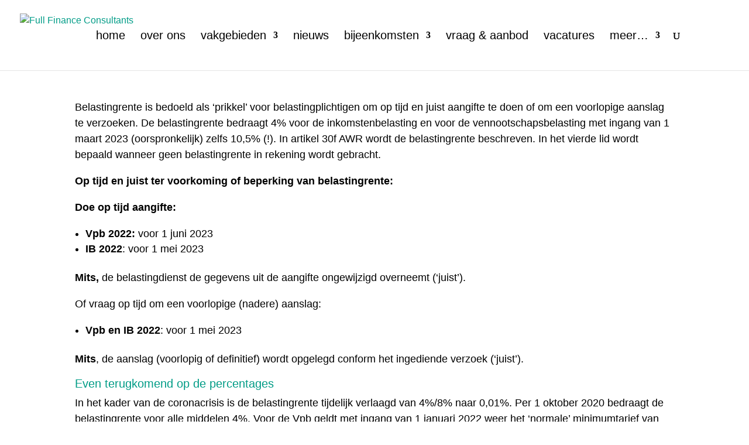

--- FILE ---
content_type: text/css
request_url: https://www.fullfinance.nl/wp-content/et-cache/global/et-divi-customizer-global.min.css?ver=1767625585
body_size: 2751
content:
body,.et_pb_column_1_2 .et_quote_content blockquote cite,.et_pb_column_1_2 .et_link_content a.et_link_main_url,.et_pb_column_1_3 .et_quote_content blockquote cite,.et_pb_column_3_8 .et_quote_content blockquote cite,.et_pb_column_1_4 .et_quote_content blockquote cite,.et_pb_blog_grid .et_quote_content blockquote cite,.et_pb_column_1_3 .et_link_content a.et_link_main_url,.et_pb_column_3_8 .et_link_content a.et_link_main_url,.et_pb_column_1_4 .et_link_content a.et_link_main_url,.et_pb_blog_grid .et_link_content a.et_link_main_url,body .et_pb_bg_layout_light .et_pb_post p,body .et_pb_bg_layout_dark .et_pb_post p{font-size:16px}.et_pb_slide_content,.et_pb_best_value{font-size:18px}body{color:#000000}h1,h2,h3,h4,h5,h6{color:#000000}#et_search_icon:hover,.mobile_menu_bar:before,.mobile_menu_bar:after,.et_toggle_slide_menu:after,.et-social-icon a:hover,.et_pb_sum,.et_pb_pricing li a,.et_pb_pricing_table_button,.et_overlay:before,.entry-summary p.price ins,.et_pb_member_social_links a:hover,.et_pb_widget li a:hover,.et_pb_filterable_portfolio .et_pb_portfolio_filters li a.active,.et_pb_filterable_portfolio .et_pb_portofolio_pagination ul li a.active,.et_pb_gallery .et_pb_gallery_pagination ul li a.active,.wp-pagenavi span.current,.wp-pagenavi a:hover,.nav-single a,.tagged_as a,.posted_in a{color:#009c87}.et_pb_contact_submit,.et_password_protected_form .et_submit_button,.et_pb_bg_layout_light .et_pb_newsletter_button,.comment-reply-link,.form-submit .et_pb_button,.et_pb_bg_layout_light .et_pb_promo_button,.et_pb_bg_layout_light .et_pb_more_button,.et_pb_contact p input[type="checkbox"]:checked+label i:before,.et_pb_bg_layout_light.et_pb_module.et_pb_button{color:#009c87}.footer-widget h4{color:#009c87}.et-search-form,.nav li ul,.et_mobile_menu,.footer-widget li:before,.et_pb_pricing li:before,blockquote{border-color:#009c87}.et_pb_counter_amount,.et_pb_featured_table .et_pb_pricing_heading,.et_quote_content,.et_link_content,.et_audio_content,.et_pb_post_slider.et_pb_bg_layout_dark,.et_slide_in_menu_container,.et_pb_contact p input[type="radio"]:checked+label i:before{background-color:#009c87}a{color:#009c87}.et_secondary_nav_enabled #page-container #top-header{background-color:#009c87!important}#et-secondary-nav li ul{background-color:#009c87}.et_header_style_centered .mobile_nav .select_page,.et_header_style_split .mobile_nav .select_page,.et_nav_text_color_light #top-menu>li>a,.et_nav_text_color_dark #top-menu>li>a,#top-menu a,.et_mobile_menu li a,.et_nav_text_color_light .et_mobile_menu li a,.et_nav_text_color_dark .et_mobile_menu li a,#et_search_icon:before,.et_search_form_container input,span.et_close_search_field:after,#et-top-navigation .et-cart-info{color:#000000}.et_search_form_container input::-moz-placeholder{color:#000000}.et_search_form_container input::-webkit-input-placeholder{color:#000000}.et_search_form_container input:-ms-input-placeholder{color:#000000}#top-menu li a{font-size:20px}body.et_vertical_nav .container.et_search_form_container .et-search-form input{font-size:20px!important}#top-menu li.current-menu-ancestor>a,#top-menu li.current-menu-item>a,#top-menu li.current_page_item>a{color:#009c87}#main-footer .footer-widget h4,#main-footer .widget_block h1,#main-footer .widget_block h2,#main-footer .widget_block h3,#main-footer .widget_block h4,#main-footer .widget_block h5,#main-footer .widget_block h6{color:#009c87}.footer-widget li:before{border-color:#009c87}#footer-widgets .footer-widget li:before{top:10.6px}#footer-bottom{background-color:#000000}#footer-info,#footer-info a{color:#ffffff}body .et_pb_button{font-size:18px;background-color:#009c86;border-width:3px!important;border-color:#009c87;border-radius:0px}body.et_pb_button_helper_class .et_pb_button,body.et_pb_button_helper_class .et_pb_module.et_pb_button{color:#ffffff}body .et_pb_button:after{content:'9';font-size:18px}body .et_pb_bg_layout_light.et_pb_button:hover,body .et_pb_bg_layout_light .et_pb_button:hover,body .et_pb_button:hover{color:#ffffff!important;background-color:#706f6f;border-color:#706f6f!important}@media only screen and (min-width:981px){.et_header_style_left #et-top-navigation,.et_header_style_split #et-top-navigation{padding:53px 0 0 0}.et_header_style_left #et-top-navigation nav>ul>li>a,.et_header_style_split #et-top-navigation nav>ul>li>a{padding-bottom:53px}.et_header_style_split .centered-inline-logo-wrap{width:106px;margin:-106px 0}.et_header_style_split .centered-inline-logo-wrap #logo{max-height:106px}.et_pb_svg_logo.et_header_style_split .centered-inline-logo-wrap #logo{height:106px}.et_header_style_centered #top-menu>li>a{padding-bottom:19px}.et_header_style_slide #et-top-navigation,.et_header_style_fullscreen #et-top-navigation{padding:44px 0 44px 0!important}.et_header_style_centered #main-header .logo_container{height:106px}#logo{max-height:62%}.et_pb_svg_logo #logo{height:62%}.et_fixed_nav #page-container .et-fixed-header#top-header{background-color:#009c87!important}.et_fixed_nav #page-container .et-fixed-header#top-header #et-secondary-nav li ul{background-color:#009c87}.et-fixed-header #top-menu a,.et-fixed-header #et_search_icon:before,.et-fixed-header #et_top_search .et-search-form input,.et-fixed-header .et_search_form_container input,.et-fixed-header .et_close_search_field:after,.et-fixed-header #et-top-navigation .et-cart-info{color:#000000!important}.et-fixed-header .et_search_form_container input::-moz-placeholder{color:#000000!important}.et-fixed-header .et_search_form_container input::-webkit-input-placeholder{color:#000000!important}.et-fixed-header .et_search_form_container input:-ms-input-placeholder{color:#000000!important}.et-fixed-header #top-menu li.current-menu-ancestor>a,.et-fixed-header #top-menu li.current-menu-item>a,.et-fixed-header #top-menu li.current_page_item>a{color:#009c87!important}}@media only screen and (min-width:1350px){.et_pb_row{padding:27px 0}.et_pb_section{padding:54px 0}.single.et_pb_pagebuilder_layout.et_full_width_page .et_post_meta_wrapper{padding-top:81px}.et_pb_fullwidth_section{padding:0}}	h1,h2,h3,h4,h5,h6{font-family:'DIN Demi',Helvetica,Arial,Lucida,sans-serif}body,input,textarea,select{font-family:'DIN Regular',Helvetica,Arial,Lucida,sans-serif}.et_pb_button{font-family:'DIN Light',sans-serif}#main-header,#et-top-navigation{font-family:'DIN Regular',Helvetica,Arial,Lucida,sans-serif}.et_pb_svg_logo #logo{max-width:259px}.et_header_style_left #et-top-navigation nav>ul>li>a,#top-menu .sub-menu a{font-weight:300}.single-post .et_pb_row{max-width:1080px;margin:auto!important}@media (min-width:768px){#et-top-navigation{padding-right:80px!important}}#top-menu li li a:hover{background:rgba(0,156,134,0.1)}#top-menu .sub-menu a{font-size:16px!important}#top-menu .sub-menu li{padding:0px!important}.nav li ul{width:200px!important;padding:3px}.et_mobile_menu .first-level>a{background-color:transparent;position:relative}.et_mobile_menu .first-level>a:after{font-family:'ETmodules';content:'4c';font-weight:normal;position:absolute;font-size:16px;top:13px;right:10px}.et_mobile_menu .first-level>.icon-switch:after{content:'4d'}.second-level{display:none}.reveal-items{display:block}@media (min-width:981px){.titeldivider h2{position:relative;z-index:1;overflow:hidden;text-align:center;padding-bottom:10}.titeldivider h2:before,.titeldivider h2:after{position:absolute;top:45%;overflow:hidden;width:48%!important;height:2px;content:'a0';background-color:#706f6f;margin:auto}.titeldivider h2:before{margin-left:-52%;text-align:right}.titeldivider h2:after{margin-left:80px!important}}.et_pb_posts .et_pb_post .entry-title,.et_pb_posts .et_pb_post .post-meta,.et_pb_posts a.more-link{padding-left:20px;padding-right:20px}.et_pb_posts a.more-link{padding-bottom:20px}.form_home .gform_body input{border-width:0px 0px 1px 0px;padding-left:15px!important;padding-bottom:15px!Important;margin-top:15px!important;color:#706f6f}.form_home .gform_body ::placeholder{color:#706f6f;font-size:18px}@media (min-width:1080px){.et_pb_blog_grid .et_pb_image_container img{height:213px}}#gform_8 ::placeholder{font-size:20px;color:#000}#gform_8 #field_8_3{margin-top:40px}@media (max-width:768px){.form_home .gform_body ::placeholder{font-size:16px!important}#et_top_search{display:none}}.form_home .gform_body textarea{padding-left:15px;margin-top:15px;padding-top:10px;border-color:#706f6f;background:#d3d2d2}.gform_wrapper .gform_footer input.button{background:#009c87!important;color:#fff;padding:10px 20px;border:2px solid #009c87;float:right}.informatie-sidebar img{margin-bottom:-10px}.ons-team .et_pb_team_member h4{padding-top:5px;padding-bottom:0px}.et_pb_team_member.et_pb_team_member .et_pb_member_position{padding-bottom:10px}.ons-team a.linkedinicon{float:left;padding-left:20px}.ons-team a.mailicon{float:right;padding-right:20px}.back_button{padding:7px 17px!important}.inschrijf_form input,.inschrijf_form textarea,#gform_8 input{background:#e5f5f3;padding:10px;border:0px}.inschrijf_form label{font-size:18px!important;color:#000}.accountancytitel h1{margin-left:-20px;padding-bottom:50px}.accountancytitel img{margin-bottom:-40px;padding-right:20px}.et_blog_grid_equal_height .et_pb_salvattore_content{display:-webkit-box;display:-ms-flexbox;display:flex}.et_blog_grid_equal_height article{margin-bottom:40px!important;-webkit-box-flex:1;-ms-flex:1 0 auto;flex:1 0 auto;display:-webkit-box;display:-ms-flexbox;display:flex;-webkit-box-orient:vertical;-webkit-box-direction:normal;-ms-flex-direction:column;flex-direction:column}.et_blog_grid_equal_height .post-content{-webkit-box-flex:1!important;-ms-flex:1 0 auto!important;flex:1 0 auto!important;display:-webkit-box!important;display:-ms-flexbox!important;display:flex!important;-webkit-box-orient:vertical!important;-webkit-box-direction:normal!important;-ms-flex-direction:column!important;flex-direction:column!important;-webkit-box-pack:justify!important;-ms-flex-pack:justify!important;justify-content:space-between!important}.et_blog_grid_equal_height .column{margin-bottom:20px!important;display:-webkit-box;display:-ms-flexbox;display:flex;-webkit-box-orient:vertical;-webkit-box-direction:normal;-ms-flex-direction:column;flex-direction:column}.et_blog_grid_equal_height .et_pb_image_container{margin-bottom:0px}.archive .column.size-1of3 .et_pb_post{max-height:470px}@media (max-width:768px){.archive .column.size-1of3 .et_pb_post{max-height:300px!important}}@media (max-width:768px){.accountancytitel h1{margin-left:-10px;padding-bottom:20px}.accountancytitel img{margin-bottom:-15px;padding-right:20px;width:60px}.meer-info img{width:100px}}.archief ul li{display:inline;padding-right:5px}.archief .et_pb_widget{width:100%!important;margin-bottom:10px!important}.archief ul li:after{content:"|";padding-left:8px;color:#009c87}.archief .et_pb_widget_area_left{border-right:0px}.search-results h2{color:#009c87!important}.search-results .post-meta,.search-results .et_pb_post .entry-featured-image-url,.search-results #sidebar,.search-results #main-content .container:before{display:none}.search-results .et_pb_post{padding:20px;box-shadow:0px 2px 10px 0px rgba(112,111,111,0.3)}.search-results #left-area{width:100%}.search-results .pagination{margin-bottom:40px}@media (max-width:768px){.search-results h2{font-size:20px;line-height:1.4em;margin-bottom:10px}}#footer-info a{font-weight:normal}@media (min-width:1100px){.naast-leantine .et_pb_member_position{padding-bottom:29px!important}.port-leantine h4{padding-left:10px;padding-right:10px}}.et_monarch .et_pb_section .et_social_inline_bottom{margin-top:40px}.et_monarch .et_pb_section .et_social_inline_bottom li{box-shadow:0px 2px 10px 0px rgba(112,111,111,0.3)}.et_monarch .et_social_icons_container:before{content:"Deel dit bericht!";display:block;padding-bottom:15px;text-align:left;font-family:"DIN Regular";font-weight:bold}@media (min-width:768px){.et_monarch .et_pb_section .et_social_inline_bottom ul li{width:50px!important}}@media (max-width:768px){.et_monarch .et_pb_section .et_social_inline_bottom ul li{max-width:60px!Important}}@media (min-width:768px) and (max-width:1025px){.accountancytitel img,.sliderblok img{width:80px!important;height:60px!important;margin-bottom:-24px!important}.et_section_specialty .et_pb_row_inner_0.et_pb_row_inner{margin-top:-10%!important}.page-id-252 .et_pb_gutters3 .et_pb_column_1_2,.page-id-19387 .et_pb_gutters3 .et_pb_column_1_2,.page-id-19405 .et_pb_gutters3 .et_pb_column_1_2,.page-id-19419 .et_pb_gutters3 .et_pb_column_1_2,.page-id-19968 .et_pb_gutters3 .et_pb_column_1_2,.page-id-19455 .et_pb_gutters3 .et_pb_column_1_2,.page-id-19476 .et_pb_gutters3 .et_pb_column_1_2,.page-id-19526 .et_pb_gutters3 .et_pb_column_1_2,.page-id-19665 .et_pb_gutters3 .et_pb_column_1_2,.page-id-19690 .et_pb_gutters3 .et_pb_column_1_2,.page-id-20777 .et_pb_gutters3 .et_pb_column_1_2,.home .et_pb_gutters3 .et_pb_column_1_2{width:100%!important}#et_top_search{display:none}}#keuzeprogramma th{color:#009c86;font-weight:300!important}#keuzeprogramma tr td{font-size:18px;line-height:25px}@media (max-width:600px){#keuzeprogramma{padding-left:0px!important;padding-right:0px!important}#keuzeprogramma td,#keuzeprogramma th{padding-left:10px;padding-right:10px;font-size:14px!important}#keuzeprogramma td:first-child{width:150px}.page-id-20777 .et_pb_toggle_title{font-size:18px!important;line-height:23px}.page-id-20777 .et_pb_toggle_content p{font-size:16px}}.snp-pop-24640 .bld-step-1-el-0{box-shadow:0px 2px 10px 0px rgba(112,111,111,0.3)}.snp-pop-24640 .bld-step-1-el-1 .bld-el p{font-family:'DIN Demi',Helvetica,Arial,Lucida,sans-serif!important;color:#009c87}